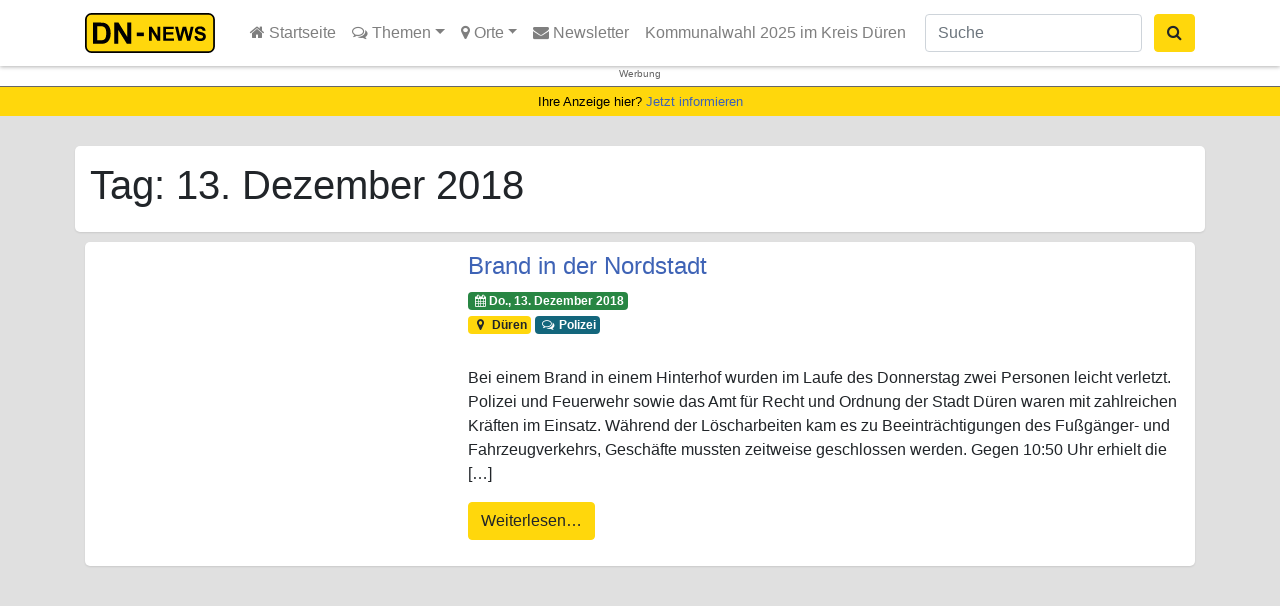

--- FILE ---
content_type: text/html; charset=UTF-8
request_url: https://dn-news.de/2018/12/13/
body_size: 15912
content:
<!DOCTYPE html><html lang="de"><head><meta charset="UTF-8"><meta name="viewport" content="width=device-width, initial-scale=1, shrink-to-fit=no"><link rel="search" type="application/opensearchdescription+xml" href="https://dn-news.de/wp-content/themes/understrap-child/search.xml" title="DN-News" /><link rel="alternate" type="application/rss+xml" href="https://dn-news.de/sitemap-news.xml" /><link href="https://mastodon.social/@dn_news" rel="me"><meta name='robots' content='noindex, follow' /><style>img:is([sizes="auto" i], [sizes^="auto," i]) { contain-intrinsic-size: 3000px 1500px }</style><link media="all" href="https://dn-news.de/wp-content/cache/autoptimize/css/autoptimize_8f9f0f6df6e93af5f6ff09d10e1f5062.css" rel="stylesheet"><title>Do., 13. Dezember 2018 &#187; DN-News</title><meta property="og:locale" content="de_DE" /><meta property="og:type" content="website" /><meta property="og:title" content="Do., 13. Dezember 2018 &#187; DN-News" /><meta property="og:url" content="https://dn-news.de/2018/12/13/" /><meta property="og:site_name" content="DN-News" /><meta name="twitter:card" content="summary_large_image" /><meta name="twitter:site" content="@DUEREN_NEWS" /> <script type="application/ld+json" class="yoast-schema-graph">{"@context":"https://schema.org","@graph":[{"@type":"CollectionPage","@id":"https://dn-news.de/2018/12/13/","url":"https://dn-news.de/2018/12/13/","name":"Do., 13. Dezember 2018 &#187; DN-News","isPartOf":{"@id":"https://dn-news.de/#website"},"primaryImageOfPage":{"@id":"https://dn-news.de/2018/12/13/#primaryimage"},"image":{"@id":"https://dn-news.de/2018/12/13/#primaryimage"},"thumbnailUrl":"https://dn-news.de/wp-content/uploads/2018/11/Feuerwehr-HLF-20.jpg","breadcrumb":{"@id":"https://dn-news.de/2018/12/13/#breadcrumb"},"inLanguage":"de"},{"@type":"ImageObject","inLanguage":"de","@id":"https://dn-news.de/2018/12/13/#primaryimage","url":"https://dn-news.de/wp-content/uploads/2018/11/Feuerwehr-HLF-20.jpg","contentUrl":"https://dn-news.de/wp-content/uploads/2018/11/Feuerwehr-HLF-20.jpg","width":3987,"height":2990},{"@type":"BreadcrumbList","@id":"https://dn-news.de/2018/12/13/#breadcrumb","itemListElement":[{"@type":"ListItem","position":1,"name":"Startseite","item":"https://dn-news.de/"},{"@type":"ListItem","position":2,"name":"Archive für Do., 13. Dezember 2018"}]},{"@type":"WebSite","@id":"https://dn-news.de/#website","url":"https://dn-news.de/","name":"DN-News","description":"Nachrichten aus Düren und Umgebung","publisher":{"@id":"https://dn-news.de/#organization"},"potentialAction":[{"@type":"SearchAction","target":{"@type":"EntryPoint","urlTemplate":"https://dn-news.de/?s={search_term_string}"},"query-input":{"@type":"PropertyValueSpecification","valueRequired":true,"valueName":"search_term_string"}}],"inLanguage":"de"},{"@type":"Organization","@id":"https://dn-news.de/#organization","name":"DN-News","url":"https://dn-news.de/","logo":{"@type":"ImageObject","inLanguage":"de","@id":"https://dn-news.de/#/schema/logo/image/","url":"https://dn-news.de/wp-content/uploads/2018/08/dn-news.png","contentUrl":"https://dn-news.de/wp-content/uploads/2018/08/dn-news.png","width":701,"height":592,"caption":"DN-News"},"image":{"@id":"https://dn-news.de/#/schema/logo/image/"},"sameAs":["https://www.facebook.com/duerennews.de","https://x.com/DUEREN_NEWS","https://www.instagram.com/dueren_news/"]}]}</script> <link href='https://stats.reiermann.de' rel='preconnect' /><link href='https://admin.reiermann.de' rel='preconnect' /> <script type="text/javascript" id="wpp-js" src="https://dn-news.de/wp-content/plugins/wordpress-popular-posts/assets/js/wpp.min.js?ver=7.3.6" data-sampling="0" data-sampling-rate="1" data-api-url="https://dn-news.de/wp-json/wordpress-popular-posts" data-post-id="0" data-token="40cc5e422e" data-lang="0" data-debug="0"></script> <style id='classic-theme-styles-inline-css' type='text/css'>/*! This file is auto-generated */
.wp-block-button__link{color:#fff;background-color:#32373c;border-radius:9999px;box-shadow:none;text-decoration:none;padding:calc(.667em + 2px) calc(1.333em + 2px);font-size:1.125em}.wp-block-file__button{background:#32373c;color:#fff;text-decoration:none}</style><style id='global-styles-inline-css' type='text/css'>:root{--wp--preset--aspect-ratio--square: 1;--wp--preset--aspect-ratio--4-3: 4/3;--wp--preset--aspect-ratio--3-4: 3/4;--wp--preset--aspect-ratio--3-2: 3/2;--wp--preset--aspect-ratio--2-3: 2/3;--wp--preset--aspect-ratio--16-9: 16/9;--wp--preset--aspect-ratio--9-16: 9/16;--wp--preset--color--black: #000000;--wp--preset--color--cyan-bluish-gray: #abb8c3;--wp--preset--color--white: #ffffff;--wp--preset--color--pale-pink: #f78da7;--wp--preset--color--vivid-red: #cf2e2e;--wp--preset--color--luminous-vivid-orange: #ff6900;--wp--preset--color--luminous-vivid-amber: #fcb900;--wp--preset--color--light-green-cyan: #7bdcb5;--wp--preset--color--vivid-green-cyan: #00d084;--wp--preset--color--pale-cyan-blue: #8ed1fc;--wp--preset--color--vivid-cyan-blue: #0693e3;--wp--preset--color--vivid-purple: #9b51e0;--wp--preset--gradient--vivid-cyan-blue-to-vivid-purple: linear-gradient(135deg,rgba(6,147,227,1) 0%,rgb(155,81,224) 100%);--wp--preset--gradient--light-green-cyan-to-vivid-green-cyan: linear-gradient(135deg,rgb(122,220,180) 0%,rgb(0,208,130) 100%);--wp--preset--gradient--luminous-vivid-amber-to-luminous-vivid-orange: linear-gradient(135deg,rgba(252,185,0,1) 0%,rgba(255,105,0,1) 100%);--wp--preset--gradient--luminous-vivid-orange-to-vivid-red: linear-gradient(135deg,rgba(255,105,0,1) 0%,rgb(207,46,46) 100%);--wp--preset--gradient--very-light-gray-to-cyan-bluish-gray: linear-gradient(135deg,rgb(238,238,238) 0%,rgb(169,184,195) 100%);--wp--preset--gradient--cool-to-warm-spectrum: linear-gradient(135deg,rgb(74,234,220) 0%,rgb(151,120,209) 20%,rgb(207,42,186) 40%,rgb(238,44,130) 60%,rgb(251,105,98) 80%,rgb(254,248,76) 100%);--wp--preset--gradient--blush-light-purple: linear-gradient(135deg,rgb(255,206,236) 0%,rgb(152,150,240) 100%);--wp--preset--gradient--blush-bordeaux: linear-gradient(135deg,rgb(254,205,165) 0%,rgb(254,45,45) 50%,rgb(107,0,62) 100%);--wp--preset--gradient--luminous-dusk: linear-gradient(135deg,rgb(255,203,112) 0%,rgb(199,81,192) 50%,rgb(65,88,208) 100%);--wp--preset--gradient--pale-ocean: linear-gradient(135deg,rgb(255,245,203) 0%,rgb(182,227,212) 50%,rgb(51,167,181) 100%);--wp--preset--gradient--electric-grass: linear-gradient(135deg,rgb(202,248,128) 0%,rgb(113,206,126) 100%);--wp--preset--gradient--midnight: linear-gradient(135deg,rgb(2,3,129) 0%,rgb(40,116,252) 100%);--wp--preset--font-size--small: 13px;--wp--preset--font-size--medium: 20px;--wp--preset--font-size--large: 36px;--wp--preset--font-size--x-large: 42px;--wp--preset--spacing--20: 0.44rem;--wp--preset--spacing--30: 0.67rem;--wp--preset--spacing--40: 1rem;--wp--preset--spacing--50: 1.5rem;--wp--preset--spacing--60: 2.25rem;--wp--preset--spacing--70: 3.38rem;--wp--preset--spacing--80: 5.06rem;--wp--preset--shadow--natural: 6px 6px 9px rgba(0, 0, 0, 0.2);--wp--preset--shadow--deep: 12px 12px 50px rgba(0, 0, 0, 0.4);--wp--preset--shadow--sharp: 6px 6px 0px rgba(0, 0, 0, 0.2);--wp--preset--shadow--outlined: 6px 6px 0px -3px rgba(255, 255, 255, 1), 6px 6px rgba(0, 0, 0, 1);--wp--preset--shadow--crisp: 6px 6px 0px rgba(0, 0, 0, 1);}:where(.is-layout-flex){gap: 0.5em;}:where(.is-layout-grid){gap: 0.5em;}body .is-layout-flex{display: flex;}.is-layout-flex{flex-wrap: wrap;align-items: center;}.is-layout-flex > :is(*, div){margin: 0;}body .is-layout-grid{display: grid;}.is-layout-grid > :is(*, div){margin: 0;}:where(.wp-block-columns.is-layout-flex){gap: 2em;}:where(.wp-block-columns.is-layout-grid){gap: 2em;}:where(.wp-block-post-template.is-layout-flex){gap: 1.25em;}:where(.wp-block-post-template.is-layout-grid){gap: 1.25em;}.has-black-color{color: var(--wp--preset--color--black) !important;}.has-cyan-bluish-gray-color{color: var(--wp--preset--color--cyan-bluish-gray) !important;}.has-white-color{color: var(--wp--preset--color--white) !important;}.has-pale-pink-color{color: var(--wp--preset--color--pale-pink) !important;}.has-vivid-red-color{color: var(--wp--preset--color--vivid-red) !important;}.has-luminous-vivid-orange-color{color: var(--wp--preset--color--luminous-vivid-orange) !important;}.has-luminous-vivid-amber-color{color: var(--wp--preset--color--luminous-vivid-amber) !important;}.has-light-green-cyan-color{color: var(--wp--preset--color--light-green-cyan) !important;}.has-vivid-green-cyan-color{color: var(--wp--preset--color--vivid-green-cyan) !important;}.has-pale-cyan-blue-color{color: var(--wp--preset--color--pale-cyan-blue) !important;}.has-vivid-cyan-blue-color{color: var(--wp--preset--color--vivid-cyan-blue) !important;}.has-vivid-purple-color{color: var(--wp--preset--color--vivid-purple) !important;}.has-black-background-color{background-color: var(--wp--preset--color--black) !important;}.has-cyan-bluish-gray-background-color{background-color: var(--wp--preset--color--cyan-bluish-gray) !important;}.has-white-background-color{background-color: var(--wp--preset--color--white) !important;}.has-pale-pink-background-color{background-color: var(--wp--preset--color--pale-pink) !important;}.has-vivid-red-background-color{background-color: var(--wp--preset--color--vivid-red) !important;}.has-luminous-vivid-orange-background-color{background-color: var(--wp--preset--color--luminous-vivid-orange) !important;}.has-luminous-vivid-amber-background-color{background-color: var(--wp--preset--color--luminous-vivid-amber) !important;}.has-light-green-cyan-background-color{background-color: var(--wp--preset--color--light-green-cyan) !important;}.has-vivid-green-cyan-background-color{background-color: var(--wp--preset--color--vivid-green-cyan) !important;}.has-pale-cyan-blue-background-color{background-color: var(--wp--preset--color--pale-cyan-blue) !important;}.has-vivid-cyan-blue-background-color{background-color: var(--wp--preset--color--vivid-cyan-blue) !important;}.has-vivid-purple-background-color{background-color: var(--wp--preset--color--vivid-purple) !important;}.has-black-border-color{border-color: var(--wp--preset--color--black) !important;}.has-cyan-bluish-gray-border-color{border-color: var(--wp--preset--color--cyan-bluish-gray) !important;}.has-white-border-color{border-color: var(--wp--preset--color--white) !important;}.has-pale-pink-border-color{border-color: var(--wp--preset--color--pale-pink) !important;}.has-vivid-red-border-color{border-color: var(--wp--preset--color--vivid-red) !important;}.has-luminous-vivid-orange-border-color{border-color: var(--wp--preset--color--luminous-vivid-orange) !important;}.has-luminous-vivid-amber-border-color{border-color: var(--wp--preset--color--luminous-vivid-amber) !important;}.has-light-green-cyan-border-color{border-color: var(--wp--preset--color--light-green-cyan) !important;}.has-vivid-green-cyan-border-color{border-color: var(--wp--preset--color--vivid-green-cyan) !important;}.has-pale-cyan-blue-border-color{border-color: var(--wp--preset--color--pale-cyan-blue) !important;}.has-vivid-cyan-blue-border-color{border-color: var(--wp--preset--color--vivid-cyan-blue) !important;}.has-vivid-purple-border-color{border-color: var(--wp--preset--color--vivid-purple) !important;}.has-vivid-cyan-blue-to-vivid-purple-gradient-background{background: var(--wp--preset--gradient--vivid-cyan-blue-to-vivid-purple) !important;}.has-light-green-cyan-to-vivid-green-cyan-gradient-background{background: var(--wp--preset--gradient--light-green-cyan-to-vivid-green-cyan) !important;}.has-luminous-vivid-amber-to-luminous-vivid-orange-gradient-background{background: var(--wp--preset--gradient--luminous-vivid-amber-to-luminous-vivid-orange) !important;}.has-luminous-vivid-orange-to-vivid-red-gradient-background{background: var(--wp--preset--gradient--luminous-vivid-orange-to-vivid-red) !important;}.has-very-light-gray-to-cyan-bluish-gray-gradient-background{background: var(--wp--preset--gradient--very-light-gray-to-cyan-bluish-gray) !important;}.has-cool-to-warm-spectrum-gradient-background{background: var(--wp--preset--gradient--cool-to-warm-spectrum) !important;}.has-blush-light-purple-gradient-background{background: var(--wp--preset--gradient--blush-light-purple) !important;}.has-blush-bordeaux-gradient-background{background: var(--wp--preset--gradient--blush-bordeaux) !important;}.has-luminous-dusk-gradient-background{background: var(--wp--preset--gradient--luminous-dusk) !important;}.has-pale-ocean-gradient-background{background: var(--wp--preset--gradient--pale-ocean) !important;}.has-electric-grass-gradient-background{background: var(--wp--preset--gradient--electric-grass) !important;}.has-midnight-gradient-background{background: var(--wp--preset--gradient--midnight) !important;}.has-small-font-size{font-size: var(--wp--preset--font-size--small) !important;}.has-medium-font-size{font-size: var(--wp--preset--font-size--medium) !important;}.has-large-font-size{font-size: var(--wp--preset--font-size--large) !important;}.has-x-large-font-size{font-size: var(--wp--preset--font-size--x-large) !important;}
:where(.wp-block-post-template.is-layout-flex){gap: 1.25em;}:where(.wp-block-post-template.is-layout-grid){gap: 1.25em;}
:where(.wp-block-columns.is-layout-flex){gap: 2em;}:where(.wp-block-columns.is-layout-grid){gap: 2em;}
:root :where(.wp-block-pullquote){font-size: 1.5em;line-height: 1.6;}</style><style id='__EPYT__style-inline-css' type='text/css'>.epyt-gallery-thumb {
                        width: 33.333%;
                }</style> <script type="text/javascript" src="https://dn-news.de/wp-includes/js/jquery/jquery.min.js" id="jquery-core-js"></script> <script type="text/javascript" id="__ytprefs__-js-extra">var _EPYT_ = {"ajaxurl":"https:\/\/dn-news.de\/wp-admin\/admin-ajax.php","security":"05f617baa1","gallery_scrolloffset":"20","eppathtoscripts":"https:\/\/dn-news.de\/wp-content\/plugins\/youtube-embed-plus\/scripts\/","eppath":"https:\/\/dn-news.de\/wp-content\/plugins\/youtube-embed-plus\/","epresponsiveselector":"[\"iframe.__youtube_prefs__\",\"iframe[src*='youtube.com']\",\"iframe[src*='youtube-nocookie.com']\",\"iframe[data-ep-src*='youtube.com']\",\"iframe[data-ep-src*='youtube-nocookie.com']\",\"iframe[data-ep-gallerysrc*='youtube.com']\"]","epdovol":"1","version":"14.2.3","evselector":"iframe.__youtube_prefs__[src], iframe[src*=\"youtube.com\/embed\/\"], iframe[src*=\"youtube-nocookie.com\/embed\/\"]","ajax_compat":"","maxres_facade":"eager","ytapi_load":"light","pause_others":"","stopMobileBuffer":"1","facade_mode":"1","not_live_on_channel":""};</script> <link rel="https://api.w.org/" href="https://dn-news.de/wp-json/" /><link rel="EditURI" type="application/rsd+xml" title="RSD" href="https://dn-news.de/xmlrpc.php?rsd" /><meta name="generator" content="WordPress 6.8.3" /><style id="wpp-loading-animation-styles">@-webkit-keyframes bgslide{from{background-position-x:0}to{background-position-x:-200%}}@keyframes bgslide{from{background-position-x:0}to{background-position-x:-200%}}.wpp-widget-block-placeholder,.wpp-shortcode-placeholder{margin:0 auto;width:60px;height:3px;background:#dd3737;background:linear-gradient(90deg,#dd3737 0%,#571313 10%,#dd3737 100%);background-size:200% auto;border-radius:3px;-webkit-animation:bgslide 1s infinite linear;animation:bgslide 1s infinite linear}</style><meta property="og:image" content="https://dn-news.de/wp-content/uploads/2020/04/dn-news-block.jpg" /><meta name="mobile-web-app-capable" content="yes"><meta name="apple-mobile-web-app-capable" content="yes"><meta name="apple-mobile-web-app-title" content="DN-News - Nachrichten aus Düren und Umgebung"><link rel="amphtml" href="https://dn-news.de/2018/12/13/?amp=1"><link rel="icon" href="https://dn-news.de/wp-content/uploads/2018/08/cropped-dn-news-block-32x32.png" sizes="32x32" /><link rel="icon" href="https://dn-news.de/wp-content/uploads/2018/08/cropped-dn-news-block-192x192.png" sizes="192x192" /><link rel="apple-touch-icon" href="https://dn-news.de/wp-content/uploads/2018/08/cropped-dn-news-block-180x180.png" /><meta name="msapplication-TileImage" content="https://dn-news.de/wp-content/uploads/2018/08/cropped-dn-news-block-270x270.png" /></head><body class="archive date wp-custom-logo wp-theme-understrap wp-child-theme-understrap-child group-blog hfeed"><div class="hfeed site" id="page"><div id="wrapper-navbar" itemscope itemtype="http://schema.org/WebSite"> <a class="skip-link sr-only sr-only-focusable" href="#content">Zum Inhalt springen</a><nav class="navbar navbar-expand-md navbar-light bg-white fixed-top"><div class="container" > <a class="navbar-brand" rel="home" href="https://dn-news.de/" title="DN-News" itemprop="url"> <svg xmlns="http://www.w3.org/2000/svg" xml:space="preserve"
 style="height:40px; width:auto;shape-rendering:geometricPrecision; text-rendering:geometricPrecision; image-rendering:optimizeQuality; fill-rule:evenodd; clip-rule:evenodd"
 viewBox="0 0 12739 3618"
 > <defs><style type="text/css">.str0 {stroke:black;stroke-width:158.276}
                                .fil0 {fill:#FFD70C}
                                .fil1 {fill:black;fill-rule:nonzero}</style></defs> <rect class="fil0 str0" x="79" y="79" width="11580" height="3460" rx="503" ry="503"/> <path class="fil1" d="M711 870l708 0c159,0 281,12 365,37 113,33 209,92 289,177 80,84 142,188 184,310 42,123 63,274 63,454 0,158 -20,294 -59,408 -48,139 -116,252 -205,339 -67,66 -158,117 -272,153 -85,27 -200,41 -343,41l-729 0 0 -1919zm387 325l0 1270 289 0c108,0 186,-6 235,-18 63,-16 115,-42 156,-80 42,-38 75,-100 101,-185 26,-86 39,-203 39,-352 0,-148 -13,-262 -39,-341 -26,-80 -63,-142 -110,-186 -47,-45 -107,-75 -180,-90 -54,-13 -160,-18 -318,-18l-174 0z"/> <polygon id="1" class="fil1" points="2651,2789 2651,870 3028,870 3814,2152 3814,870 4174,870 4174,2789 3785,2789 3011,1538 3011,2789 "/> <polygon class="fil1" points="5781,2515 5781,1236 6033,1236 6556,2090 6556,1236 6796,1236 6796,2515 6537,2515 6021,1681 6021,2515 "/> <polygon id="1" class="fil1" points="7069,2515 7069,1236 8017,1236 8017,1453 7327,1453 7327,1736 7969,1736 7969,1952 7327,1952 7327,2300 8042,2300 8042,2515 "/> <polygon id="12" class="fil1" points="8442,2515 8137,1236 8401,1236 8594,2115 8828,1236 9135,1236 9359,2130 9555,1236 9815,1236 9505,2515 9231,2515 8976,1559 8722,2515 "/> <path id="123" class="fil1" d="M9882 2099l251 -25c15,85 46,147 92,186 46,39 108,59 187,59 83,0 146,-18 188,-53 42,-35 63,-76 63,-123 0,-30 -9,-56 -27,-77 -18,-21 -49,-40 -93,-55 -30,-11 -99,-29 -207,-56 -138,-34 -236,-77 -291,-127 -79,-70 -118,-156 -118,-257 0,-65 18,-126 55,-183 37,-57 90,-100 160,-130 70,-29 153,-44 252,-44 161,0 281,35 363,105 81,71 124,164 128,282l-258 11c-11,-66 -35,-113 -71,-142 -36,-29 -91,-43 -163,-43 -75,0 -134,15 -176,46 -27,20 -41,46 -41,79 0,30 13,56 38,78 32,27 112,56 237,85 126,30 219,60 279,92 60,32 107,75 141,130 34,55 51,123 51,204 0,73 -20,142 -61,206 -41,64 -98,112 -173,143 -74,31 -167,47 -278,47 -162,0 -286,-37 -373,-112 -87,-75 -138,-184 -155,-327z"/> <polygon class="fil1" points="4677,2096 4677,1769 5319,1769 5319,2096 "/> </svg> </a><div class="nav-item dropdown d-xl-none d-lg-none position-static"> <a class="nav-link dropdown-toggle btn btn-secondary" href="#" id="navbarDropdownSearch" role="button" data-toggle="dropdown" aria-haspopup="true" aria-expanded="false" title="Suche ausklappen"> <i class="fa fa-search"></i> </a><div class="dropdown-menu w-100" aria-labelledby="navbarDropdownSearch"><form class="form-inline d-md-block d-sm-block " action="/"><div class="input-group"> <input name="s" class="form-control mr-sm-2" type="search" placeholder="Suche" aria-label="Suche"> <span class="input-goup-append"> <button class="btn btn-secondary " type="submit"><i class="fa fa-search"></i> Suchen</button> </span></div></form></div></div> <button class="navbar-toggler collapsed" type="button" data-toggle="offcanvas" aria-controls="navbarNavDropdown" aria-expanded="false" aria-label="Toggle navigation"> <span> </span> <span> </span> <span> </span> </button><div id="navbarNavDropdown" class="navbar-collapse offcanvas-collapse"><ul id="main-menu" class="navbar-nav mr-auto"><li itemscope="itemscope" itemtype="https://www.schema.org/SiteNavigationElement" id="menu-item-100" class="menu-item menu-item-type-custom menu-item-object-custom menu-item-100 nav-item"><a title=" Startseite" href="/" class="nav-link"><i class="fa fa-home" aria-hidden="true"></i> Startseite</a></li><li itemscope="itemscope" itemtype="https://www.schema.org/SiteNavigationElement" id="menu-item-67" class="menu-item menu-item-type-taxonomy menu-item-object-category menu-item-has-children dropdown menu-item-67 nav-item"><a title="  Themen" href="#" data-toggle="dropdown" aria-haspopup="true" aria-expanded="false" class="dropdown-toggle nav-link" id="menu-item-dropdown-67"><i class="fa fa-comments-o" aria-hidden="true"></i> Themen</a><ul class="dropdown-menu" aria-labelledby="menu-item-dropdown-67" role="menu"><li itemscope="itemscope" itemtype="https://www.schema.org/SiteNavigationElement" id="menu-item-124" class="menu-item menu-item-type-taxonomy menu-item-object-category menu-item-124 nav-item"><a title="Bildung" href="https://dn-news.de/rubrik/themen/bildung/" class="dropdown-item">Bildung</a></li><li itemscope="itemscope" itemtype="https://www.schema.org/SiteNavigationElement" id="menu-item-2205" class="menu-item menu-item-type-taxonomy menu-item-object-category menu-item-2205 nav-item"><a title="Feuerwehr" href="https://dn-news.de/rubrik/themen/blaulicht/feuerwehr/" class="dropdown-item">Feuerwehr</a></li><li itemscope="itemscope" itemtype="https://www.schema.org/SiteNavigationElement" id="menu-item-2208" class="menu-item menu-item-type-taxonomy menu-item-object-category menu-item-2208 nav-item"><a title="Gesundheit" href="https://dn-news.de/rubrik/themen/gesundheit/" class="dropdown-item">Gesundheit</a></li><li itemscope="itemscope" itemtype="https://www.schema.org/SiteNavigationElement" id="menu-item-2209" class="menu-item menu-item-type-taxonomy menu-item-object-category menu-item-2209 nav-item"><a title="Jugend" href="https://dn-news.de/rubrik/themen/jugend/" class="dropdown-item">Jugend</a></li><li itemscope="itemscope" itemtype="https://www.schema.org/SiteNavigationElement" id="menu-item-2210" class="menu-item menu-item-type-taxonomy menu-item-object-category menu-item-2210 nav-item"><a title="Karneval" href="https://dn-news.de/rubrik/themen/karneval/" class="dropdown-item">Karneval</a></li><li itemscope="itemscope" itemtype="https://www.schema.org/SiteNavigationElement" id="menu-item-2206" class="menu-item menu-item-type-taxonomy menu-item-object-category menu-item-2206 nav-item"><a title="Katastrophenschutz" href="https://dn-news.de/rubrik/themen/blaulicht/katastrophenschutz/" class="dropdown-item">Katastrophenschutz</a></li><li itemscope="itemscope" itemtype="https://www.schema.org/SiteNavigationElement" id="menu-item-2211" class="menu-item menu-item-type-taxonomy menu-item-object-category menu-item-2211 nav-item"><a title="Kinder" href="https://dn-news.de/rubrik/themen/kinder/" class="dropdown-item">Kinder</a></li><li itemscope="itemscope" itemtype="https://www.schema.org/SiteNavigationElement" id="menu-item-116" class="menu-item menu-item-type-taxonomy menu-item-object-category menu-item-116 nav-item"><a title="Kultur" href="https://dn-news.de/rubrik/themen/kultur/" class="dropdown-item">Kultur</a></li><li itemscope="itemscope" itemtype="https://www.schema.org/SiteNavigationElement" id="menu-item-120" class="menu-item menu-item-type-taxonomy menu-item-object-category menu-item-120 nav-item"><a title="Politik" href="https://dn-news.de/rubrik/themen/politik/" class="dropdown-item">Politik</a></li><li itemscope="itemscope" itemtype="https://www.schema.org/SiteNavigationElement" id="menu-item-2207" class="menu-item menu-item-type-taxonomy menu-item-object-category menu-item-2207 nav-item"><a title="Polizei" href="https://dn-news.de/rubrik/themen/blaulicht/polizei/" class="dropdown-item">Polizei</a></li><li itemscope="itemscope" itemtype="https://www.schema.org/SiteNavigationElement" id="menu-item-121" class="menu-item menu-item-type-taxonomy menu-item-object-category menu-item-121 nav-item"><a title="Shopping" href="https://dn-news.de/rubrik/themen/shopping/" class="dropdown-item">Shopping</a></li><li itemscope="itemscope" itemtype="https://www.schema.org/SiteNavigationElement" id="menu-item-119" class="menu-item menu-item-type-taxonomy menu-item-object-category menu-item-119 nav-item"><a title="Sport" href="https://dn-news.de/rubrik/themen/sport/" class="dropdown-item">Sport</a></li><li itemscope="itemscope" itemtype="https://www.schema.org/SiteNavigationElement" id="menu-item-127" class="menu-item menu-item-type-taxonomy menu-item-object-category menu-item-127 nav-item"><a title="Tourismus" href="https://dn-news.de/rubrik/themen/tourismus/" class="dropdown-item">Tourismus</a></li><li itemscope="itemscope" itemtype="https://www.schema.org/SiteNavigationElement" id="menu-item-115" class="menu-item menu-item-type-taxonomy menu-item-object-category menu-item-115 nav-item"><a title="Veranstaltungen" href="https://dn-news.de/rubrik/themen/veranstaltungen/" class="dropdown-item">Veranstaltungen</a></li><li itemscope="itemscope" itemtype="https://www.schema.org/SiteNavigationElement" id="menu-item-126" class="menu-item menu-item-type-taxonomy menu-item-object-category menu-item-126 nav-item"><a title="Verbände" href="https://dn-news.de/rubrik/themen/verbaende/" class="dropdown-item">Verbände</a></li><li itemscope="itemscope" itemtype="https://www.schema.org/SiteNavigationElement" id="menu-item-2212" class="menu-item menu-item-type-taxonomy menu-item-object-category menu-item-2212 nav-item"><a title="Vereinsleben" href="https://dn-news.de/rubrik/themen/vereinsleben/" class="dropdown-item">Vereinsleben</a></li><li itemscope="itemscope" itemtype="https://www.schema.org/SiteNavigationElement" id="menu-item-118" class="menu-item menu-item-type-taxonomy menu-item-object-category menu-item-118 nav-item"><a title="Verkehr" href="https://dn-news.de/rubrik/themen/verkehr/" class="dropdown-item">Verkehr</a></li><li itemscope="itemscope" itemtype="https://www.schema.org/SiteNavigationElement" id="menu-item-2213" class="menu-item menu-item-type-taxonomy menu-item-object-category menu-item-2213 nav-item"><a title="Weihnachten" href="https://dn-news.de/rubrik/themen/weihnachten/" class="dropdown-item">Weihnachten</a></li><li itemscope="itemscope" itemtype="https://www.schema.org/SiteNavigationElement" id="menu-item-2214" class="menu-item menu-item-type-taxonomy menu-item-object-category menu-item-2214 nav-item"><a title="Wirtschaft" href="https://dn-news.de/rubrik/themen/wirtschaft/" class="dropdown-item">Wirtschaft</a></li></ul></li><li itemscope="itemscope" itemtype="https://www.schema.org/SiteNavigationElement" id="menu-item-340" class="menu-item menu-item-type-taxonomy menu-item-object-category menu-item-has-children dropdown menu-item-340 nav-item"><a title=" Orte" href="#" data-toggle="dropdown" aria-haspopup="true" aria-expanded="false" class="dropdown-toggle nav-link" id="menu-item-dropdown-340"><i class="fa fa-map-marker" aria-hidden="true"></i> Orte</a><ul class="dropdown-menu" aria-labelledby="menu-item-dropdown-340" role="menu"><li itemscope="itemscope" itemtype="https://www.schema.org/SiteNavigationElement" id="menu-item-114" class="menu-item menu-item-type-taxonomy menu-item-object-category menu-item-114 nav-item"><a title="Kreis Düren" href="https://dn-news.de/rubrik/dueren-kreis/" class="dropdown-item">Kreis Düren</a></li><li itemscope="itemscope" itemtype="https://www.schema.org/SiteNavigationElement" id="menu-item-110" class="menu-item menu-item-type-taxonomy menu-item-object-category menu-item-110 nav-item"><a title="Aldenhoven" href="https://dn-news.de/rubrik/aldenhoven/" class="dropdown-item">Aldenhoven</a></li><li itemscope="itemscope" itemtype="https://www.schema.org/SiteNavigationElement" id="menu-item-70" class="menu-item menu-item-type-taxonomy menu-item-object-category menu-item-70 nav-item"><a title="Düren" href="https://dn-news.de/rubrik/dueren/" class="dropdown-item">Düren</a></li><li itemscope="itemscope" itemtype="https://www.schema.org/SiteNavigationElement" id="menu-item-113" class="menu-item menu-item-type-taxonomy menu-item-object-category menu-item-113 nav-item"><a title="Heimbach" href="https://dn-news.de/rubrik/heimbach/" class="dropdown-item">Heimbach</a></li><li itemscope="itemscope" itemtype="https://www.schema.org/SiteNavigationElement" id="menu-item-109" class="menu-item menu-item-type-taxonomy menu-item-object-category menu-item-109 nav-item"><a title="Hürtgenwald" href="https://dn-news.de/rubrik/huertgenwald/" class="dropdown-item">Hürtgenwald</a></li><li itemscope="itemscope" itemtype="https://www.schema.org/SiteNavigationElement" id="menu-item-108" class="menu-item menu-item-type-taxonomy menu-item-object-category menu-item-108 nav-item"><a title="Inden" href="https://dn-news.de/rubrik/inden/" class="dropdown-item">Inden</a></li><li itemscope="itemscope" itemtype="https://www.schema.org/SiteNavigationElement" id="menu-item-112" class="menu-item menu-item-type-taxonomy menu-item-object-category menu-item-112 nav-item"><a title="Jülich" href="https://dn-news.de/rubrik/juelich/" class="dropdown-item">Jülich</a></li><li itemscope="itemscope" itemtype="https://www.schema.org/SiteNavigationElement" id="menu-item-107" class="menu-item menu-item-type-taxonomy menu-item-object-category menu-item-107 nav-item"><a title="Kreuzau" href="https://dn-news.de/rubrik/kreuzau/" class="dropdown-item">Kreuzau</a></li><li itemscope="itemscope" itemtype="https://www.schema.org/SiteNavigationElement" id="menu-item-242" class="menu-item menu-item-type-taxonomy menu-item-object-category menu-item-242 nav-item"><a title="Langerwehe" href="https://dn-news.de/rubrik/langerwehe/" class="dropdown-item">Langerwehe</a></li><li itemscope="itemscope" itemtype="https://www.schema.org/SiteNavigationElement" id="menu-item-111" class="menu-item menu-item-type-taxonomy menu-item-object-category menu-item-111 nav-item"><a title="Linnich" href="https://dn-news.de/rubrik/linnich/" class="dropdown-item">Linnich</a></li><li itemscope="itemscope" itemtype="https://www.schema.org/SiteNavigationElement" id="menu-item-106" class="menu-item menu-item-type-taxonomy menu-item-object-category menu-item-106 nav-item"><a title="Merzenich" href="https://dn-news.de/rubrik/merzenich/" class="dropdown-item">Merzenich</a></li><li itemscope="itemscope" itemtype="https://www.schema.org/SiteNavigationElement" id="menu-item-243" class="menu-item menu-item-type-taxonomy menu-item-object-category menu-item-243 nav-item"><a title="Nideggen" href="https://dn-news.de/rubrik/nideggen/" class="dropdown-item">Nideggen</a></li><li itemscope="itemscope" itemtype="https://www.schema.org/SiteNavigationElement" id="menu-item-105" class="menu-item menu-item-type-taxonomy menu-item-object-category menu-item-105 nav-item"><a title="Niederzier" href="https://dn-news.de/rubrik/niederzier/" class="dropdown-item">Niederzier</a></li><li itemscope="itemscope" itemtype="https://www.schema.org/SiteNavigationElement" id="menu-item-104" class="menu-item menu-item-type-taxonomy menu-item-object-category menu-item-104 nav-item"><a title="Nörvenich" href="https://dn-news.de/rubrik/noervenich/" class="dropdown-item">Nörvenich</a></li><li itemscope="itemscope" itemtype="https://www.schema.org/SiteNavigationElement" id="menu-item-103" class="menu-item menu-item-type-taxonomy menu-item-object-category menu-item-103 nav-item"><a title="Titz" href="https://dn-news.de/rubrik/titz/" class="dropdown-item">Titz</a></li><li itemscope="itemscope" itemtype="https://www.schema.org/SiteNavigationElement" id="menu-item-102" class="menu-item menu-item-type-taxonomy menu-item-object-category menu-item-102 nav-item"><a title="Vettweiß" href="https://dn-news.de/rubrik/vettweiss/" class="dropdown-item">Vettweiß</a></li></ul></li><li itemscope="itemscope" itemtype="https://www.schema.org/SiteNavigationElement" id="menu-item-295" class="menu-item menu-item-type-custom menu-item-object-custom menu-item-295 nav-item"><a title=" Newsletter" href="https://mein.dn-news.de/newsletter?source=menubar" class="nav-link"><i class="fa fa-envelope" aria-hidden="true"></i> Newsletter</a></li><li itemscope="itemscope" itemtype="https://www.schema.org/SiteNavigationElement" id="menu-item-47670" class="menu-item menu-item-type-post_type menu-item-object-page menu-item-47670 nav-item"><a title="Kommunalwahl 2025 im Kreis Düren" href="https://dn-news.de/kommunalwahl-2025-im-kreis-dueren/" class="nav-link">Kommunalwahl 2025 im Kreis Düren</a></li></ul></div><form class="form-inline d-none d-lg-inline" action="/"> <input name="s" class="form-control mr-sm-2" type="search" placeholder="Suche" aria-label="Suche"> <button class="btn btn-secondary my-2 my-md-0" type="submit"><i class="fa fa-search"></i> </button></form></div></nav></div></div><div class="siteAd header" ><amp-ad data-block-on-consent width="100%" height="320"
 type="adsense"
 data-ad-client="ca-pub-1762159616357244"
 data-ad-slot="2491387737"
 data-auto-format="rspv"
 data-full-width=""><div overflow=""></div> </amp-ad><div class="adAd">Ihre Anzeige hier? <a href="https://www.reiermann.de/produkte/dn-news/" target="_blank">Jetzt informieren</a></div></div><div class="wrapper wrapperMove" id="archive-wrapper"><div class="container" id="content" tabindex="-1"><div class="row"><div class="col-md content-area" id="primary"><main class="site-main" id="main"><header class="page-header"><div class="row white"><div class="col-12"><h1 class="page-title">Tag: <span>13. Dezember 2018</span></h1></div></div></header><article class="post-1657 post type-post status-publish format-standard has-post-thumbnail hentry category-dueren category-polizei" id="post-1657"><div class="row"><div class="col-sm-4"></div><div class="col-sm-8"><header class="entry-header"><h2 class="entry-title"><a href="https://dn-news.de/themen/blaulicht/polizei/2018/12/13/brand-in-der-nordstadt/" rel="bookmark">Brand in der Nordstadt</a></h2><div class="entry-meta"><div class="infoblock"><span class="post-time" ><span class="nowrap"><time class="entry-date published" datetime="2018-12-13T15:35:56+01:00"><a href="/2018/12/13/" class="badge badge-success" title="Do., 13. Dezember 2018"><i class="fa fa-calendar fa-fw" aria-hidden="true"></i>Do., 13. Dezember 2018</a></time></span></span><span class="post-places"><a class="badge badge-secondary" href="https://dn-news.de/rubrik/dueren/" title="D&uuml;ren"><i class="fa fa-map-marker fa-fw" aria-hidden="true"></i> Düren</a></span> <span class="post-topics"><a href="https://dn-news.de/rubrik/themen/blaulicht/polizei/" class="badge badge-info" title="Polizei"><i class="fa fa-comments-o fa-fw" aria-hidden="true"></i> Polizei</a> </span></div></div></header><div class="entry-content d-none d-lg-block"><p>Bei einem Brand in einem Hinterhof wurden im Laufe des Donnerstag zwei Personen leicht verletzt. Polizei und Feuerwehr sowie das Amt für Recht und Ordnung der Stadt Düren waren mit zahlreichen Kräften im Einsatz. Während der Löscharbeiten kam es zu Beeinträchtigungen des Fußgänger- und Fahrzeugverkehrs, Geschäfte mussten zeitweise geschlossen werden. Gegen 10:50 Uhr erhielt die [&#8230;]</p><p><a class="btn btn-secondary understrap-read-more-link" href="https://dn-news.de/themen/blaulicht/polizei/2018/12/13/brand-in-der-nordstadt/">Weiterlesen&#8230;</a></p></div><footer class="entry-footer"></footer></div></div></article><div class="col-12"> <ins class="adsbygoogle"
 style="display:block"
 data-ad-client="ca-pub-1762159616357244"
 data-ad-slot="1345200056"
 data-ad-format="auto"
 data-full-width-responsive="true"></ins><div class="adAd">Ihre Anzeige hier? <a href="https://www.reiermann.de/produkte/dn-news/" target="_blank">Jetzt informieren</a></div></div><article class="post-1717 post type-post status-publish format-standard hentry category-kultur category-linnich tag-glasmalerei-museum" id="post-1717"><div class="row"><div class="col-sm-4"></div><div class="col-sm-8"><header class="entry-header"><h2 class="entry-title"><a href="https://dn-news.de/linnich/2018/12/13/deutsches-glasmalerei-museum-linnich-programmuebersicht-januar-2019/" rel="bookmark">Deutsches Glasmalerei-Museum Linnich – Programmübersicht Januar 2019</a></h2><div class="entry-meta"><div class="infoblock"><span class="post-time" ><span class="nowrap"><time class="entry-date published" datetime="2018-12-13T14:50:11+01:00"><a href="/2018/12/13/" class="badge badge-success" title="Do., 13. Dezember 2018"><i class="fa fa-calendar fa-fw" aria-hidden="true"></i>Do., 13. Dezember 2018</a></time></span></span><span class="post-places"><a class="badge badge-secondary" href="https://dn-news.de/rubrik/linnich/" title="Linnich"><i class="fa fa-map-marker fa-fw" aria-hidden="true"></i> Linnich</a></span> <span class="post-topics"><a href="https://dn-news.de/rubrik/themen/kultur/" class="badge badge-info" title="Kultur"><i class="fa fa-comments-o fa-fw" aria-hidden="true"></i> Kultur</a> </span></div></div></header><div class="entry-content d-none d-lg-block"><p>Öffnungszeiten dienstags bis sonntags 11 &#8211; 17 Uhr Das Museum hat auch an Feiertagen geöffnet, außer über Karneval vom 28. Februar bis zum 5. März 2019 sowie über Weihnachten und Neujahr vom 23. Dezember 2019 bis zum 1. Januar 2020. Eintritt 6 € / ermäßigt 5 € / Familienkarte 14 € Kindergärten und Schulklassen bis [&#8230;]</p><p><a class="btn btn-secondary understrap-read-more-link" href="https://dn-news.de/linnich/2018/12/13/deutsches-glasmalerei-museum-linnich-programmuebersicht-januar-2019/">Weiterlesen&#8230;</a></p></div><footer class="entry-footer"></footer></div></div></article><article class="post-1713 post type-post status-publish format-standard has-post-thumbnail hentry category-kultur category-linnich tag-glasmalerei-museum" id="post-1713"><div class="row"><div class="col-sm-4"> <img width="640" height="517" src="https://dn-news.de/wp-content/uploads/2018/12/DGML-Kuratoriumssitzung-6.12.18-1024x827.jpg" class="attachment-large size-large wp-post-image" alt="" decoding="async" fetchpriority="high" srcset="https://dn-news.de/wp-content/uploads/2018/12/DGML-Kuratoriumssitzung-6.12.18-1024x827.jpg 1024w, https://dn-news.de/wp-content/uploads/2018/12/DGML-Kuratoriumssitzung-6.12.18-400x323.jpg 400w, https://dn-news.de/wp-content/uploads/2018/12/DGML-Kuratoriumssitzung-6.12.18-768x621.jpg 768w, https://dn-news.de/wp-content/uploads/2018/12/DGML-Kuratoriumssitzung-6.12.18-300x242.jpg 300w, https://dn-news.de/wp-content/uploads/2018/12/DGML-Kuratoriumssitzung-6.12.18-1800x1454.jpg 1800w" sizes="(max-width: 640px) 100vw, 640px" /></div><div class="col-sm-8"><header class="entry-header"><h2 class="entry-title"><a href="https://dn-news.de/linnich/2018/12/13/stabwechsel-im-glasmalerei-museum-linnich/" rel="bookmark">Stabwechsel im Glasmalerei-Museum Linnich</a></h2><div class="entry-meta"><div class="infoblock"><span class="post-time" ><span class="nowrap"><time class="entry-date published" datetime="2018-12-13T14:40:09+01:00"><a href="/2018/12/13/" class="badge badge-success" title="Do., 13. Dezember 2018"><i class="fa fa-calendar fa-fw" aria-hidden="true"></i>Do., 13. Dezember 2018</a></time></span></span><span class="post-places"><a class="badge badge-secondary" href="https://dn-news.de/rubrik/linnich/" title="Linnich"><i class="fa fa-map-marker fa-fw" aria-hidden="true"></i> Linnich</a></span> <span class="post-topics"><a href="https://dn-news.de/rubrik/themen/kultur/" class="badge badge-info" title="Kultur"><i class="fa fa-comments-o fa-fw" aria-hidden="true"></i> Kultur</a> </span></div></div></header><div class="entry-content d-none d-lg-block"><p>Im Deutschen Glasmalerei-Museum Linnich kündigt sich ein Stabwechsel an: Nach 13 erfolgreichen Jahren als Museumsdirektorin wird Dr. Myriam Wierschowski zum Ende des Jahres ihre Tätigkeit im Museum aufeigenen Wunsch beenden.  Unter ihrer Leitung konnten Retrospektiven namhafter Glasmaler des20. Jahrhunderts realisiert werden, darunter Johan Thorn Prikker (2007), Wilhelm Teuwen (2008), Anton Wendling (2010), Hubert Spierling (2010), [&#8230;]</p><p><a class="btn btn-secondary understrap-read-more-link" href="https://dn-news.de/linnich/2018/12/13/stabwechsel-im-glasmalerei-museum-linnich/">Weiterlesen&#8230;</a></p></div><footer class="entry-footer"></footer></div></div></article><article ><div class="row white ad" style="position:relative;"><div style="font-size:10px; position:absolute; right:10px; top:4px;"><a href="https://dueren-city.de">dueren-city.de</a></div><div class="col-4"><a href="https://dueren-city.de/shop/teegschwendner-121?pk_campaign=adchannel2shop_id_714#" title="TeeGschwendner"><img src="//cdn0.reiermann.de/nwcfiles/ce/a0/cea0ed46ed154790a82c64e4e1587c44.jpg" title="TeeGschwendner" /></a></div><div class="col-8"><h3>TeeGschwendner</h3><h4>Teeleidenschaft</h4><a href="https://dueren-city.de/shop/teegschwendner-121?pk_campaign=adchannel2shop_id_714#" title="TeeGschwendner" class="btn btn-secondary">lesen ... </a></div></div></article><article class="post-1648 post type-post status-publish format-standard hentry category-dueren category-dueren-kreis category-polizei" id="post-1648"><div class="row"><div class="col-sm-4"></div><div class="col-sm-8"><header class="entry-header"><h2 class="entry-title"><a href="https://dn-news.de/themen/blaulicht/polizei/2018/12/13/warnmeldung-falsche-mitarbeiter-versuchen-zutritt-zu-wohnungen-zu-erhalten/" rel="bookmark">Warnmeldung: falsche Mitarbeiter versuchen Zutritt zu Wohnungen zu erhalten!</a></h2><div class="entry-meta"><div class="infoblock"><span class="post-time" ><span class="nowrap"><time class="entry-date published" datetime="2018-12-13T13:50:28+01:00"><a href="/2018/12/13/" class="badge badge-success" title="Do., 13. Dezember 2018"><i class="fa fa-calendar fa-fw" aria-hidden="true"></i>Do., 13. Dezember 2018</a></time></span></span><span class="post-places"><a class="badge badge-secondary" href="https://dn-news.de/rubrik/dueren/" title="D&uuml;ren"><i class="fa fa-map-marker fa-fw" aria-hidden="true"></i> Düren</a><a class="badge badge-secondary" href="https://dn-news.de/rubrik/dueren-kreis/" title="Kreis D&uuml;ren"><i class="fa fa-map-marker fa-fw" aria-hidden="true"></i> Kreis Düren</a></span> <span class="post-topics"><a href="https://dn-news.de/rubrik/themen/blaulicht/polizei/" class="badge badge-info" title="Polizei"><i class="fa fa-comments-o fa-fw" aria-hidden="true"></i> Polizei</a> </span></div></div></header><div class="entry-content d-none d-lg-block"><p>Mit unterschiedlichen Maschen versuchen derzeit Unbekannte, Zutritt zu Wohnungen zu erhalten. So hatte zum Beispiel jemand an der Tür einer pflegebedürftigen Frau in Vettweiß geklingelt, kurz nachdem sie durch ihren Pflegedienst betreut worden war. Über die Gegensprechanlage gab die Person an, vom Pflegedienst zu sein und noch einmal ins Haus zu müssen. Die ältere Dame [&#8230;]</p><p><a class="btn btn-secondary understrap-read-more-link" href="https://dn-news.de/themen/blaulicht/polizei/2018/12/13/warnmeldung-falsche-mitarbeiter-versuchen-zutritt-zu-wohnungen-zu-erhalten/">Weiterlesen&#8230;</a></p></div><footer class="entry-footer"></footer></div></div></article><article class="post-1650 post type-post status-publish format-standard hentry category-merzenich category-polizei tag-b264" id="post-1650"><div class="row"><div class="col-sm-4"></div><div class="col-sm-8"><header class="entry-header"><h2 class="entry-title"><a href="https://dn-news.de/themen/blaulicht/polizei/2018/12/13/zusammenstoss-zwischen-sprinter-und-sattelzug/" rel="bookmark">Zusammenstoß zwischen Sprinter und Sattelzug</a></h2><div class="entry-meta"><div class="infoblock"><span class="post-time" ><span class="nowrap"><time class="entry-date published" datetime="2018-12-13T13:47:54+01:00"><a href="/2018/12/13/" class="badge badge-success" title="Do., 13. Dezember 2018"><i class="fa fa-calendar fa-fw" aria-hidden="true"></i>Do., 13. Dezember 2018</a></time></span></span><span class="post-places"><a class="badge badge-secondary" href="https://dn-news.de/rubrik/merzenich/" title="Merzenich"><i class="fa fa-map-marker fa-fw" aria-hidden="true"></i> Merzenich</a></span> <span class="post-topics"><a href="https://dn-news.de/rubrik/themen/blaulicht/polizei/" class="badge badge-info" title="Polizei"><i class="fa fa-comments-o fa-fw" aria-hidden="true"></i> Polizei</a> </span></div></div></header><div class="entry-content d-none d-lg-block"><p>Zum Zusammenstoß zwischen einem Sprinter und einem Sattelzug kam es Mittwochabend an der Kreuzung B 264/L264. Einer der Fahrer wurde dabei leicht verletzt. Gegen 19:40 Uhr befuhr ein 60-jähriger Lkw-Fahrer mit seinem Gespann die B 264 von Düren in Richtung Golzheim. An der Kreuzung mit der L 264 wollte er nach links in Richtung Niederzier [&#8230;]</p><p><a class="btn btn-secondary understrap-read-more-link" href="https://dn-news.de/themen/blaulicht/polizei/2018/12/13/zusammenstoss-zwischen-sprinter-und-sattelzug/">Weiterlesen&#8230;</a></p></div><footer class="entry-footer"></footer></div></div></article><article class="post-1655 post type-post status-publish format-standard has-post-thumbnail hentry category-dueren category-verwaltung" id="post-1655"><div class="row"><div class="col-sm-4"> <img width="640" height="561" src="https://dn-news.de/wp-content/uploads/2018/12/Stadt_Dueren-dueren-bismarckstrasse-wird-wieder-fur-den-verkehr-freigegeben.jpg" class="attachment-large size-large wp-post-image" alt="" decoding="async" srcset="https://dn-news.de/wp-content/uploads/2018/12/Stadt_Dueren-dueren-bismarckstrasse-wird-wieder-fur-den-verkehr-freigegeben.jpg 685w, https://dn-news.de/wp-content/uploads/2018/12/Stadt_Dueren-dueren-bismarckstrasse-wird-wieder-fur-den-verkehr-freigegeben-400x350.jpg 400w, https://dn-news.de/wp-content/uploads/2018/12/Stadt_Dueren-dueren-bismarckstrasse-wird-wieder-fur-den-verkehr-freigegeben-300x263.jpg 300w" sizes="(max-width: 640px) 100vw, 640px" /></div><div class="col-sm-8"><header class="entry-header"><h2 class="entry-title"><a href="https://dn-news.de/dueren/2018/12/13/bismarckstrasse-wird-wieder-fuer-den-verkehr-freigegeben/" rel="bookmark">Bismarckstraße wird wieder für den Verkehr freigegeben</a></h2><div class="entry-meta"><div class="infoblock"><span class="post-time" ><span class="nowrap"><time class="entry-date published" datetime="2018-12-13T13:45:25+01:00"><a href="/2018/12/13/" class="badge badge-success" title="Do., 13. Dezember 2018"><i class="fa fa-calendar fa-fw" aria-hidden="true"></i>Do., 13. Dezember 2018</a></time></span></span><span class="post-places"><a class="badge badge-secondary" href="https://dn-news.de/rubrik/dueren/" title="D&uuml;ren"><i class="fa fa-map-marker fa-fw" aria-hidden="true"></i> Düren</a></span> <span class="post-topics"><a href="https://dn-news.de/rubrik/themen/verwaltung/" class="badge badge-info" title="Verwaltung"><i class="fa fa-comments-o fa-fw" aria-hidden="true"></i> Verwaltung</a> </span></div></div></header><div class="entry-content d-none d-lg-block"><p>Düren. Wie angekündigt, wird die Bismarckstraße rechtzeitig vor dem verkaufsoffenen Wochenende wieder für den Verkehr freigegeben. Wie das städtische Tiefbauamt mitteilt, soll die Freigabe im Laufe des morgigen Freitages, 14.12.2018, erfolgen. [&#8230;]</p><p><a class="btn btn-secondary understrap-read-more-link" href="https://dn-news.de/dueren/2018/12/13/bismarckstrasse-wird-wieder-fuer-den-verkehr-freigegeben/">Weiterlesen&#8230;</a></p></div><footer class="entry-footer"></footer></div></div></article><article ><div class="row white ad" style="position:relative;"><div style="font-size:10px; position:absolute; right:10px; top:4px;"><a href="https://dueren-city.de">dueren-city.de</a></div><div class="col-4"><a href="https://dueren-city.de/shop/mode-treff-yours-76?pk_campaign=adchannel2shop_id_370#" title="Mode Treff Yours"><img src="//cdn0.reiermann.de/nwcfiles/34/e8/34e8e6c291089967d65654df25a98c3e.jpg" title="Mode Treff Yours" /></a></div><div class="col-8"><h3>Mode Treff Yours</h3><h4>Der Modeladen f&uuml;r Sie</h4><a href="https://dueren-city.de/shop/mode-treff-yours-76?pk_campaign=adchannel2shop_id_370#" title="Mode Treff Yours" class="btn btn-secondary">lesen ... </a></div></div></article><article class="post-1652 post type-post status-publish format-standard hentry category-juelich category-polizei" id="post-1652"><div class="row"><div class="col-sm-4"></div><div class="col-sm-8"><header class="entry-header"><h2 class="entry-title"><a href="https://dn-news.de/themen/blaulicht/polizei/2018/12/13/zusammenstoss-zwischen-auto-und-fahrrad-autofahrerin-gesucht/" rel="bookmark">Zusammenstoß zwischen Auto und Fahrrad: Autofahrerin gesucht!</a></h2><div class="entry-meta"><div class="infoblock"><span class="post-time" ><span class="nowrap"><time class="entry-date published" datetime="2018-12-13T13:44:08+01:00"><a href="/2018/12/13/" class="badge badge-success" title="Do., 13. Dezember 2018"><i class="fa fa-calendar fa-fw" aria-hidden="true"></i>Do., 13. Dezember 2018</a></time></span></span><span class="post-places"><a class="badge badge-secondary" href="https://dn-news.de/rubrik/juelich/" title="J&uuml;lich"><i class="fa fa-map-marker fa-fw" aria-hidden="true"></i> Jülich</a></span> <span class="post-topics"><a href="https://dn-news.de/rubrik/themen/blaulicht/polizei/" class="badge badge-info" title="Polizei"><i class="fa fa-comments-o fa-fw" aria-hidden="true"></i> Polizei</a> </span></div></div></header><div class="entry-content d-none d-lg-block"><p>Zu einem Zusammenstoß zwischen einem Fahrradfahrer und einem Pkw kam es am frühen Mittwochabend in der Jülicher Innenstadt. Gegen 18:40 Uhr befuhr ein 21-jähriger Jülicher mit seinem Fahrrad den kombinierten Geh- und Radweg der Großen Rurstraße aus Richtung Rathaus kommend in Richtung Neusser Straße. Er überquerte bei Grün die Kartäuserstraße. Zeitgleich bog ein Pkw von [&#8230;]</p><p><a class="btn btn-secondary understrap-read-more-link" href="https://dn-news.de/themen/blaulicht/polizei/2018/12/13/zusammenstoss-zwischen-auto-und-fahrrad-autofahrerin-gesucht/">Weiterlesen&#8230;</a></p></div><footer class="entry-footer"></footer></div></div></article><article class="post-1646 post type-post status-publish format-standard has-post-thumbnail hentry category-dueren category-verwaltung" id="post-1646"><div class="row"><div class="col-sm-4"> <img width="640" height="459" src="https://dn-news.de/wp-content/uploads/2018/12/Stadt_Dueren-dueren-regionale-initiative-durener-zahnarzte-ridz-spendet-31500-euro-fur-projekte.jpg" class="attachment-large size-large wp-post-image" alt="" decoding="async" srcset="https://dn-news.de/wp-content/uploads/2018/12/Stadt_Dueren-dueren-regionale-initiative-durener-zahnarzte-ridz-spendet-31500-euro-fur-projekte.jpg 800w, https://dn-news.de/wp-content/uploads/2018/12/Stadt_Dueren-dueren-regionale-initiative-durener-zahnarzte-ridz-spendet-31500-euro-fur-projekte-400x287.jpg 400w, https://dn-news.de/wp-content/uploads/2018/12/Stadt_Dueren-dueren-regionale-initiative-durener-zahnarzte-ridz-spendet-31500-euro-fur-projekte-768x551.jpg 768w, https://dn-news.de/wp-content/uploads/2018/12/Stadt_Dueren-dueren-regionale-initiative-durener-zahnarzte-ridz-spendet-31500-euro-fur-projekte-300x215.jpg 300w" sizes="(max-width: 640px) 100vw, 640px" /></div><div class="col-sm-8"><header class="entry-header"><h2 class="entry-title"><a href="https://dn-news.de/dueren/2018/12/13/regionale-initiative-duerener-zahnaerzte-ridz-spendet-31-500-euro-fuer-projekte/" rel="bookmark">Regionale Initiative Dürener Zahnärzte (RIDZ) spendet 31.500,- Euro für Projekte</a></h2><div class="entry-meta"><div class="infoblock"><span class="post-time" ><span class="nowrap"><time class="entry-date published" datetime="2018-12-13T11:05:06+01:00"><a href="/2018/12/13/" class="badge badge-success" title="Do., 13. Dezember 2018"><i class="fa fa-calendar fa-fw" aria-hidden="true"></i>Do., 13. Dezember 2018</a></time></span></span><span class="post-places"><a class="badge badge-secondary" href="https://dn-news.de/rubrik/dueren/" title="D&uuml;ren"><i class="fa fa-map-marker fa-fw" aria-hidden="true"></i> Düren</a></span> <span class="post-topics"><a href="https://dn-news.de/rubrik/themen/verwaltung/" class="badge badge-info" title="Verwaltung"><i class="fa fa-comments-o fa-fw" aria-hidden="true"></i> Verwaltung</a> </span></div></div></header><div class="entry-content d-none d-lg-block"><p>Düren. „Vorbeugen ist besser als bohren!“ &#8211; Auch in diesem Jahr haben die Mitglieder der Regionalen Initiative Dürener Zahnärzte, kurz: RIDZ, diesen in der Zahnmedizin bekannten Slogan wieder auf ihre bemerkenswerte und sehr erfolgreiche Zahngold-Spendenaktion übertragen. Sie sammeln nicht mehr benötigtes Zahngold mit Hilfe ihrer Patienten und spenden den Erlös alljährlich sozialen und karitativen Zwecken, [&#8230;]</p><p><a class="btn btn-secondary understrap-read-more-link" href="https://dn-news.de/dueren/2018/12/13/regionale-initiative-duerener-zahnaerzte-ridz-spendet-31-500-euro-fuer-projekte/">Weiterlesen&#8230;</a></p></div><footer class="entry-footer"></footer></div></div></article><article class="post-1643 post type-post status-publish format-standard has-post-thumbnail hentry category-dueren category-verwaltung" id="post-1643"><div class="row"><div class="col-sm-4"> <img width="640" height="426" src="https://dn-news.de/wp-content/uploads/2018/12/Stadt_Dueren-dueren-stadtverwaltung-duren-schliesst-dienststellen-wahrend-der-weihnachtsfeiertage.jpg" class="attachment-large size-large wp-post-image" alt="" decoding="async" loading="lazy" srcset="https://dn-news.de/wp-content/uploads/2018/12/Stadt_Dueren-dueren-stadtverwaltung-duren-schliesst-dienststellen-wahrend-der-weihnachtsfeiertage.jpg 800w, https://dn-news.de/wp-content/uploads/2018/12/Stadt_Dueren-dueren-stadtverwaltung-duren-schliesst-dienststellen-wahrend-der-weihnachtsfeiertage-400x267.jpg 400w, https://dn-news.de/wp-content/uploads/2018/12/Stadt_Dueren-dueren-stadtverwaltung-duren-schliesst-dienststellen-wahrend-der-weihnachtsfeiertage-768x512.jpg 768w, https://dn-news.de/wp-content/uploads/2018/12/Stadt_Dueren-dueren-stadtverwaltung-duren-schliesst-dienststellen-wahrend-der-weihnachtsfeiertage-300x200.jpg 300w" sizes="auto, (max-width: 640px) 100vw, 640px" /></div><div class="col-sm-8"><header class="entry-header"><h2 class="entry-title"><a href="https://dn-news.de/dueren/2018/12/13/stadtverwaltung-dueren-schliesst-dienststellen-waehrend-der-weihnachtsfeiertage/" rel="bookmark">Stadtverwaltung Düren schließt Dienststellen während der Weihnachtsfeiertage</a></h2><div class="entry-meta"><div class="infoblock"><span class="post-time" ><span class="nowrap"><time class="entry-date published" datetime="2018-12-13T09:03:08+01:00"><a href="/2018/12/13/" class="badge badge-success" title="Do., 13. Dezember 2018"><i class="fa fa-calendar fa-fw" aria-hidden="true"></i>Do., 13. Dezember 2018</a></time></span></span><span class="post-places"><a class="badge badge-secondary" href="https://dn-news.de/rubrik/dueren/" title="D&uuml;ren"><i class="fa fa-map-marker fa-fw" aria-hidden="true"></i> Düren</a></span> <span class="post-topics"><a href="https://dn-news.de/rubrik/themen/verwaltung/" class="badge badge-info" title="Verwaltung"><i class="fa fa-comments-o fa-fw" aria-hidden="true"></i> Verwaltung</a> </span></div></div></header><div class="entry-content d-none d-lg-block"><p>Düren. Wie seit einigen Jahren üblich, bleibt die Stadtverwaltung Düren auch im Jahr 2018 in der Woche zwischen Weihnachten und Neujahr für die Besucherinnen und Besucher geschlossen. [&#8230;]</p><p><a class="btn btn-secondary understrap-read-more-link" href="https://dn-news.de/dueren/2018/12/13/stadtverwaltung-dueren-schliesst-dienststellen-waehrend-der-weihnachtsfeiertage/">Weiterlesen&#8230;</a></p></div><footer class="entry-footer"></footer></div></div></article><article ><div class="row white ad" style="position:relative;"><div style="font-size:10px; position:absolute; right:10px; top:4px;"><a href="https://dueren-city.de">dueren-city.de</a></div><div class="col-4"><a href="https://dueren-city.de/shop/dorint-hotel-dueren-55?pk_campaign=adchannel2shop_id_230#" title="Dorint Hotel D&uuml;ren"><img src="//cdn0.reiermann.de/nwcfiles/39/94/3994394a86476a87678fd5e1b0fd819b.jpg" title="Dorint Hotel D&uuml;ren" /></a></div><div class="col-8"><h3>Dorint Hotel D&uuml;ren</h3><h4>Hotel, Restaurant, Konferenzzentrum</h4><a href="https://dueren-city.de/shop/dorint-hotel-dueren-55?pk_campaign=adchannel2shop_id_230#" title="Dorint Hotel D&uuml;ren" class="btn btn-secondary">lesen ... </a></div></div></article></main></div></div></div></div><div class="wrapper" id="wrapper-footer-full"><div class="container" id="footer-full-content" tabindex="-1"><div class="row"><div id="nav_menu-3" class="footer-widget widget_nav_menu widget-count-3 col-md-4"><h3 class="widget-title">Seiteninfo</h3><div class="menu-seiteninfo-container"><ul id="menu-seiteninfo" class="menu"><li id="menu-item-12" class="menu-item menu-item-type-custom menu-item-object-custom menu-item-12"><a href="https://www.dn-news.de"><i class="fa fa-home fa-fw" aria-hidden="true"></i> Startseite</a></li><li id="menu-item-385" class="menu-item menu-item-type-post_type menu-item-object-page menu-item-385"><a href="https://dn-news.de/aktuelles/"><i class="fa fa-newspaper-o fa-fw" aria-hidden="true"></i>Neuste Meldungen</a></li><li id="menu-item-300" class="menu-item menu-item-type-post_type menu-item-object-page menu-item-300"><a href="https://dn-news.de/privacy-policy/was-ist-dn-news/"><i class="fa fa-info fa-fw" aria-hidden="true"></i> Was ist DN-News?</a></li><li id="menu-item-9199" class="menu-item menu-item-type-post_type menu-item-object-page menu-item-9199"><a href="https://dn-news.de/dn-news-das-nachrichten-magazin-fuer-dueren-und-umgebung/"><i class="fa fa-book" aria-hidden="true"></i> Nachrichten-Magazin für Düren</a></li><li id="menu-item-11" class="menu-item menu-item-type-post_type menu-item-object-page menu-item-privacy-policy menu-item-11"><a rel="privacy-policy" href="https://dn-news.de/privacy-policy/"><i class="fa fa-gavel fa-fw" aria-hidden="true"></i> Kontakt &#038; Datenschutz</a></li><li id="menu-item-290" class="menu-item menu-item-type-post_type menu-item-object-page menu-item-290"><a href="https://dn-news.de/redakteure/"><i class="fa fa-users fa-fw" aria-hidden="true"></i> Redakteure &#038; Pressestellen</a></li></ul></div></div><div id="custom_html-5" class="widget_text footer-widget widget_custom_html widget-count-3 col-md-4"><h3 class="widget-title">Newsletter</h3><div class="textwidget custom-html-widget">Mit unserm <b>kostenlosen</b> Newsletter erhalten Sie einen Nachichten&shy;überblick per E-Mail. Wählen Sie Wochentag, Uhrzeit, Themen: <a href="https://mein.dn-news.de/newsletter?source=footer" class="btn btn-secondary btn-block"><i class="fa fa-envelope" aria-hidden="true"></i> Newsletter bestellen oder ändern</a></div></div><div id="custom_html-6" class="widget_text footer-widget widget_custom_html widget-count-3 col-md-4"><h3 class="widget-title">Social Media</h3><div class="textwidget custom-html-widget"><div class="row"> <a class="col-6 btn btn-facebook " target="_blank" href="https://fb.me/duerennews.de"><i class="fa fa-facebook"></i> @duerennews.de</a> <a class="col-6 btn btn-block btn-twitter" target="_blank" href="https://twitter.com/intent/user?screen_name=DUEREN_NEWS"><i class="fa fa-twitter "></i> @DUEREN_NEWS</a></div><div class="row"> <a class="col-6 btn btn-youtube " target="_blank" href="https://www.youtube.com/@dn-news"><i class="fa fa-youtube"></i> @dn-news</a> <a class="col-6 btn btn-telegram " target="_blank" href="https://t.me/dn_news_de"><i class="fa fa-telegram"></i> @dn_news_de</a></div><div class="row"> <a class="col-6 btn btn-mastodon " target="_blank" href="https://mastodon.social/@dn_news"><i class="fa fr-mastodon"></i> @dn-news</a></div><div class="row"><div class="col"> DN-News ist ein Projekt von <a href="https://www.reiermann.de">Frank Reiermann</a></div></div></div></div></div></div></div></div> <script type="speculationrules">{"prefetch":[{"source":"document","where":{"and":[{"href_matches":"\/*"},{"not":{"href_matches":["\/wp-*.php","\/wp-admin\/*","\/wp-content\/uploads\/*","\/wp-content\/*","\/wp-content\/plugins\/*","\/wp-content\/themes\/understrap-child\/*","\/wp-content\/themes\/understrap\/*","\/*\\?(.+)"]}},{"not":{"selector_matches":"a[rel~=\"nofollow\"]"}},{"not":{"selector_matches":".no-prefetch, .no-prefetch a"}}]},"eagerness":"conservative"}]}</script>  <script>var _paq = window._paq = window._paq || [];
  /* tracker methods like "setCustomDimension" should be called before "trackPageView" */
  _paq.push(["setDomains", ["*.dn-news.de","*.0-dn--news-de-0.cdn.ampproject.org","*.mein.dn-news.de"]]);
  _paq.push(["disableCookies"]);
  _paq.push(['setVisitorCookieTimeout', '34186669']);
_paq.push(['setSessionCookieTimeout', '1800']);
_paq.push(['setReferralCookieTimeout', '15778463']);
_paq.push(['trackPageView']);
_paq.push(['enableHeartBeatTimer', 15]);
  _paq.push(['enableLinkTracking']);
  (function() {
    var u="https://stats.reiermann.de/";
    _paq.push(['setTrackerUrl', u+'piwik.php']);
    _paq.push(['setSiteId', '13']);
    var d=document, g=d.createElement('script'), s=d.getElementsByTagName('script')[0];
    g.async=true; g.src=u+'piwik.js'; s.parentNode.insertBefore(g,s);
  })();</script>  <script type="text/javascript" id="ppress-frontend-script-js-extra">var pp_ajax_form = {"ajaxurl":"https:\/\/dn-news.de\/wp-admin\/admin-ajax.php","confirm_delete":"Are you sure?","deleting_text":"Deleting...","deleting_error":"An error occurred. Please try again.","nonce":"05f5684e1d","disable_ajax_form":"false","is_checkout":"0","is_checkout_tax_enabled":"0","is_checkout_autoscroll_enabled":"true"};</script> <div id="myNewsletter" class="modal" tabindex="-1" role="dialog" style="background-color: rgba(0,0,0,.1);"><div class="modal-dialog" role="document"><div class="modal-content"><div class="modal-header"><h5 class="modal-title">Immer auf dem neusten Stand</h5> <button type="button" class="close" data-dismiss="modal" aria-label="Close"> <span aria-hidden="true">&times;</span> </button></div><div class="modal-body" style="text-align:center;"><p>Unser Newsletter ist <b>dauerhaft kostenlos</b></p><p>Sie bestimmen:<br/> &#128240; Inhalt des Newsletters,<br/> &#128197; Wochentag und Uhrzeit<br/></p><p>Kein Spam, keine Weitergabe Ihrer Daten.</p></div><div class="modal-footer"> <button type="button" class="btn btn-default" data-dismiss="modal" onclick="_paq.push(['trackEvent', 'NewsletterAd', 'close', '1']);"><span aria-hidden="true">&times;</span> Schlie&szlig;en</button> <a href="https://mein.dn-news.de/newsletter" class="btn " id="myNewsletterClick" ><i class="fa fa-envelope"></i> Newsletter bestellen</a><br/></div></div></div></div> <script>newsletterAd = false;
    /* var setting for adsense */
    (adsbygoogle = window.adsbygoogle || []).push({
        google_ad_client: "ca-pub-1762159616357244",
        enable_page_level_ads: true
    });


    function setPersonalized() {
        (adsbygoogle=window.adsbygoogle||[]).requestNonPersonalizedAds=0;
        (adsbygoogle = window.adsbygoogle || []).push({});
    }

    function setUnpersonalized() {
        (adsbygoogle=window.adsbygoogle||[]).requestNonPersonalizedAds=1;
        (adsbygoogle = window.adsbygoogle || []).push({});
    }

    jQuery(function () {
        'use strict'

        jQuery('[data-toggle="offcanvas"]').on('click', function () {
            jQuery('.offcanvas-collapse').toggleClass('open')
            jQuery('.navbar-toggler').toggleClass('collapsed')
        })


        // Get the modal
        var modal = document.getElementById('myModal');

        // Get the image and insert it inside the modal - use its "alt" text as a caption
        var modalImg = document.getElementById("img01");
        var img = jQuery( ".wp-post-image, .enlargeImage" ).each(
            function() {
                jQuery(this).click( function(){
                    modal.style.display = "block";
                    modalImg.src = jQuery( ".wp-post-image").attr('src');
                });
            }
        );

        // Get the <span> element that closes the modal
        var span = document.getElementsByClassName("close")[0];
        // When the user clicks on <span> (x), close the modal
        if (typeof span !== 'undefined') {
            span.onclick = function() {
                modal.style.display = "none";
            }
        }

        jQuery( document ).ready(function() {
            // checkFacebook();
            var parts = window.location.href.split('/');
            if (parts.length>8) {

                var wH = jQuery('body').height(),
                    wS = jQuery(this).scrollTop();
                if ( wS / wH > 0.5){
                    // no ad if reloaded
                    newsletterAd = true;
                }

                setTimeout(function() {

                    function addEvent(obj, evt, fn) {
                        if (obj.addEventListener) {
                            obj.addEventListener(evt, fn, false);
                        }
                        else if (obj.attachEvent) {
                            obj.attachEvent("on" + evt, fn);
                        }
                    }
                    addEvent(window,"load",function(e) {
                        addEvent(document, "mouseout", function(e) {
                            e = e ? e : window.event;
                            var from = e.relatedTarget || e.toElement;
                            if (!from || from.nodeName == "HTML") {
                                // stop your drag event here
                                // for now we can just use an alert
                                _paq.push(['trackEvent', 'NewsletterAd', 'triggerMouseout', '1']);
                                showNewsletterAd();
                            }
                        });
                    });

                    jQuery(window).scroll(function() {
                        var wH = jQuery('body').height(),
                            wS = jQuery(this).scrollTop();
                        if ( wS / wH > 0.5){
                            if (newsletterAd == false) {
                                _paq.push(['trackEvent', 'NewsletterAd', 'triggerScroll', '1']);
                                showNewsletterAd();
                            }
                        }
                    });
                }, 2000);

            }

            jQuery('.xxs-footer .col-md-6').click( function( e ) {
                var j = jQuery(this).find('a').attr('href');
                _paq.push(['trackEvent', 'Navigation', 'footerXXS', '1']);
                window.location  = j;
            });
        });

    });

/*
    function enableFacebook() {
        createCookie("facebookplugin", 1, 365 );
        _paq.push(['trackEvent', 'Facebook', 'enable', '1']);
        checkFacebook();
        return false;
    }

    function disableFacebook() {
        createCookie("facebookplugin", 0, 365 );
        _paq.push(['trackEvent', 'Facebook', 'disable', '1']);
        checkFacebook();
        return false;
    }


    function checkFacebook() {
        var facebook = readCookie('facebookplugin');
        if (facebook == 1) {
            if (jQuery('#facebookPlugin').length > 0) {
                _paq.push(['trackEvent', 'Facebook', 'active', '1']);
                var html = '<b>Liken Sie unsere Seite, um informiert zu bleiben!</b>' +
                            ' <small><a onclick="return disableFacebook();" href="#">Facebook Plugin deaktivieren</a></small>' +
                            '<br/>' +
                        '<iframe src="https://www.facebook.com/plugins/like.php?href=https://www.facebook.com/duerennews.de" '+
                            ' style="width:100%; height:70px; border:0px; background-color:#F0F0F0;" ></iframe><br/>'+
                '';
                jQuery('#facebookPlugin').html( html );
            }
            createCookie("facebookplugin", 1, 365 );
        }
        if (facebook == 0 || facebook == null) {
            var html = '<div >Möchten Sie bei Facebook über neuste Meldungen informiert werden?  ';
            html += '<button onclick="return enableFacebook();" href="#" class="btn btn-facebook"><i class="fa fa-facebook"></i> Facebook Plugin aktivieren</button>';
            html += ' <small><a href="/privacy-policy/#facebook">Info zum Datenschutz</a></small>';
            html += '</div>';
            jQuery('#facebookPlugin').html( html );
        }
    }
*/

    var newsletterAdClickButtonClass = 'btn-secondary';

    function logNewsletterClick() {
        _paq.push(['trackEvent', 'NewsletterAd', 'open', '1']);
        _paq.push(['trackEvent', 'NewsletterAd', 'clickColor', newsletterAdClickButtonClass]);
        _paq.push(['setCustomVariable', 3, 'NewsletterButton', newsletterAdClickButtonClass, 'visit']);
    }
    function showNewsletterAd() {
                if (newsletterAd == false) {
            var newsletterCookieValue = readCookie("newsletterAd");
            if (newsletterCookieValue  === null) {
                var buttonColors = [ 'btn-secondary', 'btn-danger']; /** 'btn-primary', , 'btn-success' **/
                newsletterAdClickButtonClass = buttonColors[Math.floor(Math.random() * buttonColors.length)];
                jQuery('#myNewsletterClick').click( function() { logNewsletterClick(); } );
                jQuery('#myNewsletterClick').addClass( newsletterAdClickButtonClass );
                jQuery('#myNewsletterClick').attr("href", 'https://mein.dn-news.de/newsletter?button=' + newsletterAdClickButtonClass + '&source=modal');
                jQuery('#myNewsletter').modal('show');
                _paq.push(['trackEvent', 'NewsletterAd', 'show', '1']);
                createCookie("newsletterAd", 1, 10 );
            }
        }
                newsletterAd = true;
    }

    // Create cookie
    function createCookie(name, value, days) {
        var expires;
        if (days) {
            var date = new Date();
            date.setTime(date.getTime()+(days*24*60*60*1000));
            expires = "; expires="+date.toGMTString();
        }
        else {
            expires = "";
        }
        document.cookie = name+"="+value+expires+"; path=/; domain=.dn-news.de; Secure";
    }

    // Read cookie
    function readCookie(name) {
        var nameEQ = name + "=";
        // console.log( document.cookie );
        var ca = document.cookie.split(';');
        for(var i=0;i < ca.length;i++) {
            var c = ca[i];
            while (c.charAt(0) === ' ') {
                c = c.substring(1,c.length);
            }
            if (c.indexOf(nameEQ) === 0) {
                return c.substring(nameEQ.length,c.length);
            }
        }
        return null;
    }

    /**
    * brumm handler
    */
    var brumCounter = 0;
    var _paq = window._paq = window._paq || [];
    function brummError( brumType ) {
        brumCounter++;
        _paq.push(['trackEvent', 'brummError', brumType, brumCounter]);
    }

    function brummRepair() {
        if (brumCounter > 0) {
            _paq.push(['trackEvent', 'brummRepair', 'brummRepair', brumCounter]);
            var brummElements = document.getElementsByClassName("adAd");
            var i;
            for (i = 0; i < brummElements.length; i++) {
                var brummNode = document.createElement("div");
                brummNode.className = "brummContainer";
                var lastAd = "<article ><div class=\"row white ad\" style=\"position:relative;\"><div style=\"font-size:10px; position:absolute; right:10px; top:4px;\"><a href=\"https://dueren-city.de\">dueren-city.de</a></div><div class=\"col-4\"><a href=\"https://dueren-city.de/shop/dorint-hotel-dueren-55?pk_campaign=adchannel2shop_id_230#\" title=\"Dorint Hotel D&uuml;ren\"><img src=\"//cdn0.reiermann.de/nwcfiles/39/94/3994394a86476a87678fd5e1b0fd819b.jpg\" title=\"Dorint Hotel D&uuml;ren\" /></a></div><div class=\"col-8\"><h3>Dorint Hotel D&uuml;ren</h3><h4>Hotel, Restaurant, Konferenzzentrum</h4><a href=\"https://dueren-city.de/shop/dorint-hotel-dueren-55?pk_campaign=adchannel2shop_id_230#\" title=\"Dorint Hotel D&uuml;ren\" class=\"btn btn-secondary\">lesen ... </a></div></div></article>";                 brummNode.innerHTML =  lastAd;
                var brummParent = brummElements[i].parentNode;
                if (typeof brummParent !== undefined) {
                    brummParent.insertBefore(brummNode, brummParent.childNodes[0]);
                }
            }
        }
    }</script> <script type="text/javascript" src="/wp-content/themes/understrap-child/js/dfp.js" onerror="brummError('scriptLoad4');"></script><script async src='https://pagead2.googlesyndication.com/pagead/js/adsbygoogle.js' onerror='brummError("scriptLoad1");'></script><script>(adsbygoogle = window.adsbygoogle || []).push({});
    (adsbygoogle = window.adsbygoogle || []).push({});</script> <script>if(document.getElementById('jh87kljk787ffdd')){
            // fine
        } else {
            brummError( "element missing" ) 
        }
        
        setTimeout(function(){ brummRepair(); }, 1000);</script><script defer src="https://dn-news.de/wp-content/cache/autoptimize/js/autoptimize_01c04bf02561c4ca26bee319bd15b58c.js"></script></body></html>

--- FILE ---
content_type: text/html; charset=utf-8
request_url: https://www.google.com/recaptcha/api2/aframe
body_size: 266
content:
<!DOCTYPE HTML><html><head><meta http-equiv="content-type" content="text/html; charset=UTF-8"></head><body><script nonce="Xpg2Uir1aXv9t7pD1JNwWQ">/** Anti-fraud and anti-abuse applications only. See google.com/recaptcha */ try{var clients={'sodar':'https://pagead2.googlesyndication.com/pagead/sodar?'};window.addEventListener("message",function(a){try{if(a.source===window.parent){var b=JSON.parse(a.data);var c=clients[b['id']];if(c){var d=document.createElement('img');d.src=c+b['params']+'&rc='+(localStorage.getItem("rc::a")?sessionStorage.getItem("rc::b"):"");window.document.body.appendChild(d);sessionStorage.setItem("rc::e",parseInt(sessionStorage.getItem("rc::e")||0)+1);localStorage.setItem("rc::h",'1768992922686');}}}catch(b){}});window.parent.postMessage("_grecaptcha_ready", "*");}catch(b){}</script></body></html>